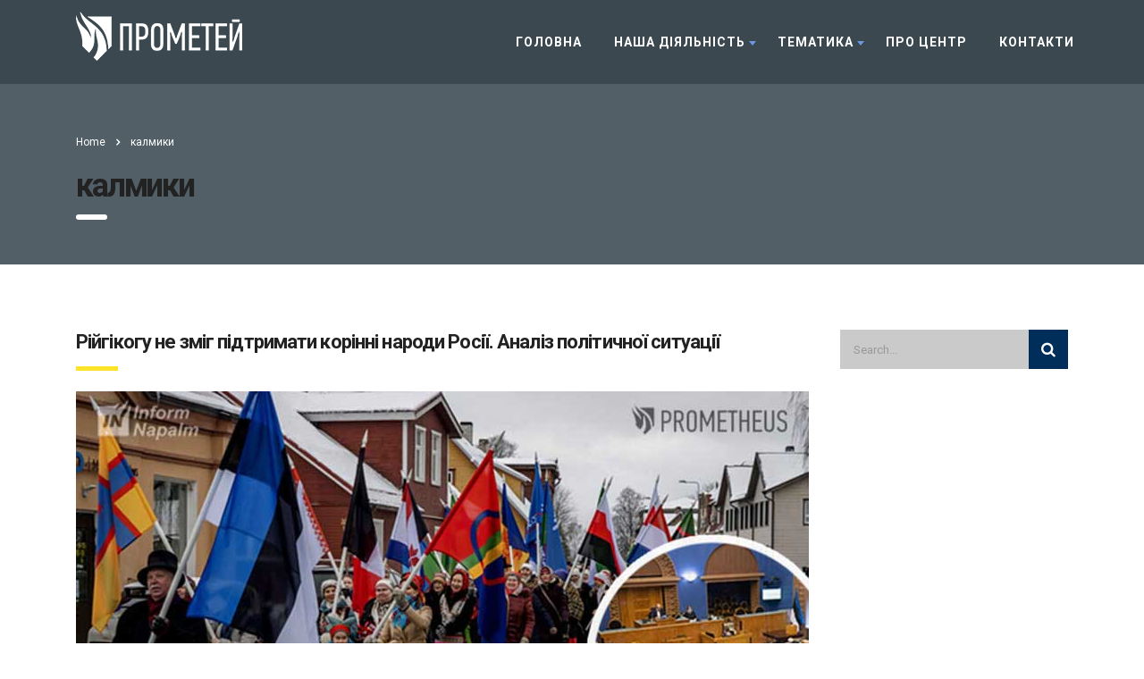

--- FILE ---
content_type: text/html; charset=UTF-8
request_url: https://prometheus.ngo/tag/%D0%BA%D0%B0%D0%BB%D0%BC%D0%B8%D0%BA%D0%B8/
body_size: 14837
content:
<!DOCTYPE html>
<html lang="uk">
<head>
    <meta charset="UTF-8">
    <meta name="viewport" content="width=device-width, initial-scale=1">
    <link rel="profile" href="https://gmpg.org/xfn/11">
    <link rel="pingback" href="https://prometheus.ngo/xmlrpc.php">
    <meta name='robots' content='index, follow, max-image-preview:large, max-snippet:-1, max-video-preview:-1' />

	<!-- This site is optimized with the Yoast SEO plugin v23.4 - https://yoast.com/wordpress/plugins/seo/ -->
	<title>калмики Archives - Prometheus</title>
	<link rel="canonical" href="https://prometheus.ngo/tag/калмики/" />
	<meta property="og:locale" content="uk_UA" />
	<meta property="og:type" content="article" />
	<meta property="og:title" content="калмики Archives - Prometheus" />
	<meta property="og:url" content="https://prometheus.ngo/tag/калмики/" />
	<meta property="og:site_name" content="Prometheus" />
	<meta name="twitter:card" content="summary_large_image" />
	<script type="application/ld+json" class="yoast-schema-graph">{"@context":"https://schema.org","@graph":[{"@type":"CollectionPage","@id":"https://prometheus.ngo/tag/%d0%ba%d0%b0%d0%bb%d0%bc%d0%b8%d0%ba%d0%b8/","url":"https://prometheus.ngo/tag/%d0%ba%d0%b0%d0%bb%d0%bc%d0%b8%d0%ba%d0%b8/","name":"калмики Archives - Prometheus","isPartOf":{"@id":"https://prometheus.ngo/#website"},"primaryImageOfPage":{"@id":"https://prometheus.ngo/tag/%d0%ba%d0%b0%d0%bb%d0%bc%d0%b8%d0%ba%d0%b8/#primaryimage"},"image":{"@id":"https://prometheus.ngo/tag/%d0%ba%d0%b0%d0%bb%d0%bc%d0%b8%d0%ba%d0%b8/#primaryimage"},"thumbnailUrl":"https://prometheus.ngo/wp-content/uploads/2023/07/prometheus-2.jpg","breadcrumb":{"@id":"https://prometheus.ngo/tag/%d0%ba%d0%b0%d0%bb%d0%bc%d0%b8%d0%ba%d0%b8/#breadcrumb"},"inLanguage":"uk"},{"@type":"ImageObject","inLanguage":"uk","@id":"https://prometheus.ngo/tag/%d0%ba%d0%b0%d0%bb%d0%bc%d0%b8%d0%ba%d0%b8/#primaryimage","url":"https://prometheus.ngo/wp-content/uploads/2023/07/prometheus-2.jpg","contentUrl":"https://prometheus.ngo/wp-content/uploads/2023/07/prometheus-2.jpg","width":820,"height":429},{"@type":"BreadcrumbList","@id":"https://prometheus.ngo/tag/%d0%ba%d0%b0%d0%bb%d0%bc%d0%b8%d0%ba%d0%b8/#breadcrumb","itemListElement":[{"@type":"ListItem","position":1,"name":"Home","item":"https://prometheus.ngo/"},{"@type":"ListItem","position":2,"name":"калмики"}]},{"@type":"WebSite","@id":"https://prometheus.ngo/#website","url":"https://prometheus.ngo/","name":"Prometheus","description":"НГО Прометей","potentialAction":[{"@type":"SearchAction","target":{"@type":"EntryPoint","urlTemplate":"https://prometheus.ngo/?s={search_term_string}"},"query-input":{"@type":"PropertyValueSpecification","valueRequired":true,"valueName":"search_term_string"}}],"inLanguage":"uk"}]}</script>
	<!-- / Yoast SEO plugin. -->


<link rel='dns-prefetch' href='//static.addtoany.com' />
<link rel='dns-prefetch' href='//fonts.googleapis.com' />
<link rel="alternate" type="application/rss+xml" title="Prometheus &raquo; стрічка" href="https://prometheus.ngo/feed/" />
<link rel="alternate" type="application/rss+xml" title="Prometheus &raquo; калмики Канал теґу" href="https://prometheus.ngo/tag/%d0%ba%d0%b0%d0%bb%d0%bc%d0%b8%d0%ba%d0%b8/feed/" />
<script type="text/javascript">
/* <![CDATA[ */
window._wpemojiSettings = {"baseUrl":"https:\/\/s.w.org\/images\/core\/emoji\/14.0.0\/72x72\/","ext":".png","svgUrl":"https:\/\/s.w.org\/images\/core\/emoji\/14.0.0\/svg\/","svgExt":".svg","source":{"concatemoji":"https:\/\/prometheus.ngo\/wp-includes\/js\/wp-emoji-release.min.js?ver=6.4.7"}};
/*! This file is auto-generated */
!function(i,n){var o,s,e;function c(e){try{var t={supportTests:e,timestamp:(new Date).valueOf()};sessionStorage.setItem(o,JSON.stringify(t))}catch(e){}}function p(e,t,n){e.clearRect(0,0,e.canvas.width,e.canvas.height),e.fillText(t,0,0);var t=new Uint32Array(e.getImageData(0,0,e.canvas.width,e.canvas.height).data),r=(e.clearRect(0,0,e.canvas.width,e.canvas.height),e.fillText(n,0,0),new Uint32Array(e.getImageData(0,0,e.canvas.width,e.canvas.height).data));return t.every(function(e,t){return e===r[t]})}function u(e,t,n){switch(t){case"flag":return n(e,"\ud83c\udff3\ufe0f\u200d\u26a7\ufe0f","\ud83c\udff3\ufe0f\u200b\u26a7\ufe0f")?!1:!n(e,"\ud83c\uddfa\ud83c\uddf3","\ud83c\uddfa\u200b\ud83c\uddf3")&&!n(e,"\ud83c\udff4\udb40\udc67\udb40\udc62\udb40\udc65\udb40\udc6e\udb40\udc67\udb40\udc7f","\ud83c\udff4\u200b\udb40\udc67\u200b\udb40\udc62\u200b\udb40\udc65\u200b\udb40\udc6e\u200b\udb40\udc67\u200b\udb40\udc7f");case"emoji":return!n(e,"\ud83e\udef1\ud83c\udffb\u200d\ud83e\udef2\ud83c\udfff","\ud83e\udef1\ud83c\udffb\u200b\ud83e\udef2\ud83c\udfff")}return!1}function f(e,t,n){var r="undefined"!=typeof WorkerGlobalScope&&self instanceof WorkerGlobalScope?new OffscreenCanvas(300,150):i.createElement("canvas"),a=r.getContext("2d",{willReadFrequently:!0}),o=(a.textBaseline="top",a.font="600 32px Arial",{});return e.forEach(function(e){o[e]=t(a,e,n)}),o}function t(e){var t=i.createElement("script");t.src=e,t.defer=!0,i.head.appendChild(t)}"undefined"!=typeof Promise&&(o="wpEmojiSettingsSupports",s=["flag","emoji"],n.supports={everything:!0,everythingExceptFlag:!0},e=new Promise(function(e){i.addEventListener("DOMContentLoaded",e,{once:!0})}),new Promise(function(t){var n=function(){try{var e=JSON.parse(sessionStorage.getItem(o));if("object"==typeof e&&"number"==typeof e.timestamp&&(new Date).valueOf()<e.timestamp+604800&&"object"==typeof e.supportTests)return e.supportTests}catch(e){}return null}();if(!n){if("undefined"!=typeof Worker&&"undefined"!=typeof OffscreenCanvas&&"undefined"!=typeof URL&&URL.createObjectURL&&"undefined"!=typeof Blob)try{var e="postMessage("+f.toString()+"("+[JSON.stringify(s),u.toString(),p.toString()].join(",")+"));",r=new Blob([e],{type:"text/javascript"}),a=new Worker(URL.createObjectURL(r),{name:"wpTestEmojiSupports"});return void(a.onmessage=function(e){c(n=e.data),a.terminate(),t(n)})}catch(e){}c(n=f(s,u,p))}t(n)}).then(function(e){for(var t in e)n.supports[t]=e[t],n.supports.everything=n.supports.everything&&n.supports[t],"flag"!==t&&(n.supports.everythingExceptFlag=n.supports.everythingExceptFlag&&n.supports[t]);n.supports.everythingExceptFlag=n.supports.everythingExceptFlag&&!n.supports.flag,n.DOMReady=!1,n.readyCallback=function(){n.DOMReady=!0}}).then(function(){return e}).then(function(){var e;n.supports.everything||(n.readyCallback(),(e=n.source||{}).concatemoji?t(e.concatemoji):e.wpemoji&&e.twemoji&&(t(e.twemoji),t(e.wpemoji)))}))}((window,document),window._wpemojiSettings);
/* ]]> */
</script>
<style id='wp-emoji-styles-inline-css' type='text/css'>

	img.wp-smiley, img.emoji {
		display: inline !important;
		border: none !important;
		box-shadow: none !important;
		height: 1em !important;
		width: 1em !important;
		margin: 0 0.07em !important;
		vertical-align: -0.1em !important;
		background: none !important;
		padding: 0 !important;
	}
</style>
<link rel='stylesheet' id='wp-block-library-css' href='https://prometheus.ngo/wp-includes/css/dist/block-library/style.min.css?ver=6.4.7' type='text/css' media='all' />
<style id='classic-theme-styles-inline-css' type='text/css'>
/*! This file is auto-generated */
.wp-block-button__link{color:#fff;background-color:#32373c;border-radius:9999px;box-shadow:none;text-decoration:none;padding:calc(.667em + 2px) calc(1.333em + 2px);font-size:1.125em}.wp-block-file__button{background:#32373c;color:#fff;text-decoration:none}
</style>
<style id='global-styles-inline-css' type='text/css'>
body{--wp--preset--color--black: #000000;--wp--preset--color--cyan-bluish-gray: #abb8c3;--wp--preset--color--white: #ffffff;--wp--preset--color--pale-pink: #f78da7;--wp--preset--color--vivid-red: #cf2e2e;--wp--preset--color--luminous-vivid-orange: #ff6900;--wp--preset--color--luminous-vivid-amber: #fcb900;--wp--preset--color--light-green-cyan: #7bdcb5;--wp--preset--color--vivid-green-cyan: #00d084;--wp--preset--color--pale-cyan-blue: #8ed1fc;--wp--preset--color--vivid-cyan-blue: #0693e3;--wp--preset--color--vivid-purple: #9b51e0;--wp--preset--gradient--vivid-cyan-blue-to-vivid-purple: linear-gradient(135deg,rgba(6,147,227,1) 0%,rgb(155,81,224) 100%);--wp--preset--gradient--light-green-cyan-to-vivid-green-cyan: linear-gradient(135deg,rgb(122,220,180) 0%,rgb(0,208,130) 100%);--wp--preset--gradient--luminous-vivid-amber-to-luminous-vivid-orange: linear-gradient(135deg,rgba(252,185,0,1) 0%,rgba(255,105,0,1) 100%);--wp--preset--gradient--luminous-vivid-orange-to-vivid-red: linear-gradient(135deg,rgba(255,105,0,1) 0%,rgb(207,46,46) 100%);--wp--preset--gradient--very-light-gray-to-cyan-bluish-gray: linear-gradient(135deg,rgb(238,238,238) 0%,rgb(169,184,195) 100%);--wp--preset--gradient--cool-to-warm-spectrum: linear-gradient(135deg,rgb(74,234,220) 0%,rgb(151,120,209) 20%,rgb(207,42,186) 40%,rgb(238,44,130) 60%,rgb(251,105,98) 80%,rgb(254,248,76) 100%);--wp--preset--gradient--blush-light-purple: linear-gradient(135deg,rgb(255,206,236) 0%,rgb(152,150,240) 100%);--wp--preset--gradient--blush-bordeaux: linear-gradient(135deg,rgb(254,205,165) 0%,rgb(254,45,45) 50%,rgb(107,0,62) 100%);--wp--preset--gradient--luminous-dusk: linear-gradient(135deg,rgb(255,203,112) 0%,rgb(199,81,192) 50%,rgb(65,88,208) 100%);--wp--preset--gradient--pale-ocean: linear-gradient(135deg,rgb(255,245,203) 0%,rgb(182,227,212) 50%,rgb(51,167,181) 100%);--wp--preset--gradient--electric-grass: linear-gradient(135deg,rgb(202,248,128) 0%,rgb(113,206,126) 100%);--wp--preset--gradient--midnight: linear-gradient(135deg,rgb(2,3,129) 0%,rgb(40,116,252) 100%);--wp--preset--font-size--small: 13px;--wp--preset--font-size--medium: 20px;--wp--preset--font-size--large: 36px;--wp--preset--font-size--x-large: 42px;--wp--preset--spacing--20: 0.44rem;--wp--preset--spacing--30: 0.67rem;--wp--preset--spacing--40: 1rem;--wp--preset--spacing--50: 1.5rem;--wp--preset--spacing--60: 2.25rem;--wp--preset--spacing--70: 3.38rem;--wp--preset--spacing--80: 5.06rem;--wp--preset--shadow--natural: 6px 6px 9px rgba(0, 0, 0, 0.2);--wp--preset--shadow--deep: 12px 12px 50px rgba(0, 0, 0, 0.4);--wp--preset--shadow--sharp: 6px 6px 0px rgba(0, 0, 0, 0.2);--wp--preset--shadow--outlined: 6px 6px 0px -3px rgba(255, 255, 255, 1), 6px 6px rgba(0, 0, 0, 1);--wp--preset--shadow--crisp: 6px 6px 0px rgba(0, 0, 0, 1);}:where(.is-layout-flex){gap: 0.5em;}:where(.is-layout-grid){gap: 0.5em;}body .is-layout-flow > .alignleft{float: left;margin-inline-start: 0;margin-inline-end: 2em;}body .is-layout-flow > .alignright{float: right;margin-inline-start: 2em;margin-inline-end: 0;}body .is-layout-flow > .aligncenter{margin-left: auto !important;margin-right: auto !important;}body .is-layout-constrained > .alignleft{float: left;margin-inline-start: 0;margin-inline-end: 2em;}body .is-layout-constrained > .alignright{float: right;margin-inline-start: 2em;margin-inline-end: 0;}body .is-layout-constrained > .aligncenter{margin-left: auto !important;margin-right: auto !important;}body .is-layout-constrained > :where(:not(.alignleft):not(.alignright):not(.alignfull)){max-width: var(--wp--style--global--content-size);margin-left: auto !important;margin-right: auto !important;}body .is-layout-constrained > .alignwide{max-width: var(--wp--style--global--wide-size);}body .is-layout-flex{display: flex;}body .is-layout-flex{flex-wrap: wrap;align-items: center;}body .is-layout-flex > *{margin: 0;}body .is-layout-grid{display: grid;}body .is-layout-grid > *{margin: 0;}:where(.wp-block-columns.is-layout-flex){gap: 2em;}:where(.wp-block-columns.is-layout-grid){gap: 2em;}:where(.wp-block-post-template.is-layout-flex){gap: 1.25em;}:where(.wp-block-post-template.is-layout-grid){gap: 1.25em;}.has-black-color{color: var(--wp--preset--color--black) !important;}.has-cyan-bluish-gray-color{color: var(--wp--preset--color--cyan-bluish-gray) !important;}.has-white-color{color: var(--wp--preset--color--white) !important;}.has-pale-pink-color{color: var(--wp--preset--color--pale-pink) !important;}.has-vivid-red-color{color: var(--wp--preset--color--vivid-red) !important;}.has-luminous-vivid-orange-color{color: var(--wp--preset--color--luminous-vivid-orange) !important;}.has-luminous-vivid-amber-color{color: var(--wp--preset--color--luminous-vivid-amber) !important;}.has-light-green-cyan-color{color: var(--wp--preset--color--light-green-cyan) !important;}.has-vivid-green-cyan-color{color: var(--wp--preset--color--vivid-green-cyan) !important;}.has-pale-cyan-blue-color{color: var(--wp--preset--color--pale-cyan-blue) !important;}.has-vivid-cyan-blue-color{color: var(--wp--preset--color--vivid-cyan-blue) !important;}.has-vivid-purple-color{color: var(--wp--preset--color--vivid-purple) !important;}.has-black-background-color{background-color: var(--wp--preset--color--black) !important;}.has-cyan-bluish-gray-background-color{background-color: var(--wp--preset--color--cyan-bluish-gray) !important;}.has-white-background-color{background-color: var(--wp--preset--color--white) !important;}.has-pale-pink-background-color{background-color: var(--wp--preset--color--pale-pink) !important;}.has-vivid-red-background-color{background-color: var(--wp--preset--color--vivid-red) !important;}.has-luminous-vivid-orange-background-color{background-color: var(--wp--preset--color--luminous-vivid-orange) !important;}.has-luminous-vivid-amber-background-color{background-color: var(--wp--preset--color--luminous-vivid-amber) !important;}.has-light-green-cyan-background-color{background-color: var(--wp--preset--color--light-green-cyan) !important;}.has-vivid-green-cyan-background-color{background-color: var(--wp--preset--color--vivid-green-cyan) !important;}.has-pale-cyan-blue-background-color{background-color: var(--wp--preset--color--pale-cyan-blue) !important;}.has-vivid-cyan-blue-background-color{background-color: var(--wp--preset--color--vivid-cyan-blue) !important;}.has-vivid-purple-background-color{background-color: var(--wp--preset--color--vivid-purple) !important;}.has-black-border-color{border-color: var(--wp--preset--color--black) !important;}.has-cyan-bluish-gray-border-color{border-color: var(--wp--preset--color--cyan-bluish-gray) !important;}.has-white-border-color{border-color: var(--wp--preset--color--white) !important;}.has-pale-pink-border-color{border-color: var(--wp--preset--color--pale-pink) !important;}.has-vivid-red-border-color{border-color: var(--wp--preset--color--vivid-red) !important;}.has-luminous-vivid-orange-border-color{border-color: var(--wp--preset--color--luminous-vivid-orange) !important;}.has-luminous-vivid-amber-border-color{border-color: var(--wp--preset--color--luminous-vivid-amber) !important;}.has-light-green-cyan-border-color{border-color: var(--wp--preset--color--light-green-cyan) !important;}.has-vivid-green-cyan-border-color{border-color: var(--wp--preset--color--vivid-green-cyan) !important;}.has-pale-cyan-blue-border-color{border-color: var(--wp--preset--color--pale-cyan-blue) !important;}.has-vivid-cyan-blue-border-color{border-color: var(--wp--preset--color--vivid-cyan-blue) !important;}.has-vivid-purple-border-color{border-color: var(--wp--preset--color--vivid-purple) !important;}.has-vivid-cyan-blue-to-vivid-purple-gradient-background{background: var(--wp--preset--gradient--vivid-cyan-blue-to-vivid-purple) !important;}.has-light-green-cyan-to-vivid-green-cyan-gradient-background{background: var(--wp--preset--gradient--light-green-cyan-to-vivid-green-cyan) !important;}.has-luminous-vivid-amber-to-luminous-vivid-orange-gradient-background{background: var(--wp--preset--gradient--luminous-vivid-amber-to-luminous-vivid-orange) !important;}.has-luminous-vivid-orange-to-vivid-red-gradient-background{background: var(--wp--preset--gradient--luminous-vivid-orange-to-vivid-red) !important;}.has-very-light-gray-to-cyan-bluish-gray-gradient-background{background: var(--wp--preset--gradient--very-light-gray-to-cyan-bluish-gray) !important;}.has-cool-to-warm-spectrum-gradient-background{background: var(--wp--preset--gradient--cool-to-warm-spectrum) !important;}.has-blush-light-purple-gradient-background{background: var(--wp--preset--gradient--blush-light-purple) !important;}.has-blush-bordeaux-gradient-background{background: var(--wp--preset--gradient--blush-bordeaux) !important;}.has-luminous-dusk-gradient-background{background: var(--wp--preset--gradient--luminous-dusk) !important;}.has-pale-ocean-gradient-background{background: var(--wp--preset--gradient--pale-ocean) !important;}.has-electric-grass-gradient-background{background: var(--wp--preset--gradient--electric-grass) !important;}.has-midnight-gradient-background{background: var(--wp--preset--gradient--midnight) !important;}.has-small-font-size{font-size: var(--wp--preset--font-size--small) !important;}.has-medium-font-size{font-size: var(--wp--preset--font-size--medium) !important;}.has-large-font-size{font-size: var(--wp--preset--font-size--large) !important;}.has-x-large-font-size{font-size: var(--wp--preset--font-size--x-large) !important;}
.wp-block-navigation a:where(:not(.wp-element-button)){color: inherit;}
:where(.wp-block-post-template.is-layout-flex){gap: 1.25em;}:where(.wp-block-post-template.is-layout-grid){gap: 1.25em;}
:where(.wp-block-columns.is-layout-flex){gap: 2em;}:where(.wp-block-columns.is-layout-grid){gap: 2em;}
.wp-block-pullquote{font-size: 1.5em;line-height: 1.6;}
</style>
<link rel='stylesheet' id='contact-form-7-css' href='https://prometheus.ngo/wp-content/plugins/contact-form-7/includes/css/styles.css?ver=5.9.8' type='text/css' media='all' />
<link rel='stylesheet' id='stm-stm-css' href='https://prometheus.ngo/wp-content/uploads/stm_fonts/stm/stm.css?ver=1.0' type='text/css' media='all' />
<link rel='stylesheet' id='flpl-front-css-css' href='https://prometheus.ngo/wp-content/plugins/facebook-like-page-locker-lite/css/frontend.css?ver=1.0.3' type='text/css' media='all' />
<link rel='stylesheet' id='bootstrap-css' href='https://prometheus.ngo/wp-content/themes/consulting/assets/css/bootstrap.min.css?ver=1.0' type='text/css' media='all' />
<link rel='stylesheet' id='consulting-style-css' href='https://prometheus.ngo/wp-content/themes/consulting/style.css?ver=1.0' type='text/css' media='all' />
<link rel='stylesheet' id='vc_font_awesome_5_shims-css' href='https://prometheus.ngo/wp-content/plugins/js_composer/assets/lib/vendor/node_modules/@fortawesome/fontawesome-free/css/v4-shims.min.css?ver=7.9' type='text/css' media='all' />
<style id='vc_font_awesome_5_shims-inline-css' type='text/css'>
body #wrapper .fa.fa-facebook{font-family:'Font Awesome 5 Brands' !important;}
</style>
<link rel='stylesheet' id='vc_font_awesome_5-css' href='https://prometheus.ngo/wp-content/plugins/js_composer/assets/lib/vendor/node_modules/@fortawesome/fontawesome-free/css/all.min.css?ver=7.9' type='text/css' media='all' />
<style id='vc_font_awesome_5-inline-css' type='text/css'>
body #wrapper .fa.fa-map-marker{font-family:'FontAwesome' !important;} body .fa.fa-map-marker:before{content:"\f041"}
</style>
<link rel='stylesheet' id='font-awesome-css' href='https://prometheus.ngo/wp-content/themes/consulting/assets/css/font-awesome.min.css?ver=1.0' type='text/css' media='all' />
<link rel='stylesheet' id='consulting-layout-css' href='https://prometheus.ngo/wp-content/themes/consulting/assets/css/layout_1/main.css?ver=1.0' type='text/css' media='all' />
<style id='consulting-layout-inline-css' type='text/css'>
.page_title{ }.mtc, .mtc_h:hover{
					color: #002e5b!important
				}.stc, .stc_h:hover{
					color: #6c98e1!important
				}.ttc, .ttc_h:hover{
					color: #fde428!important
				}.mbc, .mbc_h:hover, .stm-search .stm_widget_search button{
					background-color: #002e5b!important
				}.sbc, .sbc_h:hover{
					background-color: #6c98e1!important
				}.tbc, .tbc_h:hover{
					background-color: #fde428!important
				}.mbdc, .mbdc_h:hover{
					border-color: #002e5b!important
				}.sbdc, .sbdc_h:hover{
					border-color: #6c98e1!important
				}.tbdc, .tbdc_h:hover{
					border-color: #fde428!important
				}/* GENERAL */ @media (max-width: 769px){ .mob-hide { display: none; } } h2 { text-transform: inherit!important; } a { color: #0073aa; } ol li { color: #222; } .m-h-150{ max-height: 150px; } /* HEADER */ .header_top .icon_text, .mobile_header .icon_texts{ display: none; } .mobile_header {border-bottom: 1px solid #3f4447;} @media (max-width: 991px){ #header { position: fixed; width: 100%; top: 0; } } body.header_style_6 .header_top:before{ height: auto; background: #3b4850; } body.header_style_6 .header_top .header_top_wrapper{ background: #3b4850; padding: 0; } /* TOP MENU */ .top_nav_wrapper a{ letter-spacing: 1px; } ul.sub-menu{ padding: 0; } .top_nav .top_nav_wrapper>ul>li ul{ /* padding: 0; */ } .top_nav .main_menu_nav>ul>li ul li:hover>a, .top_nav .top_nav_wrapper>ul>li ul li:hover>a { background: #0073aa; color: #fff; } .top_nav .top_nav_wrapper>ul>li ul li { text-transform: none; } .top_nav .top_nav_wrapper>ul>li ul li:hover:before { opacity: 0; visibility: visible; } .top_nav .top_nav_wrapper>ul>li ul li:after { height: 0; background: none; opacity: 0; visibility: hidden; } .top_nav .main_menu_nav>ul>li ul ul, .top_nav .top_nav_wrapper>ul>li ul ul { background: #525f67; } body.header_style_6 .header_top .top_nav .top_nav_wrapper>ul>li:hover>a { color: #7d868b; } body.header_style_6 .header_top .top_nav .top_nav_wrapper>ul>li.current_page_item>a, body.header_style_6 .header_top .top_nav .top_nav_wrapper>ul>li.current-menu-ancestor>a{ color: #529ec3; } @media only screen and (max-width: 1024px){ .mobile_grid_landscape .mobile_header .header_info { background: #3b4850; } } /* MAIN CONTENT/PAGE BODY */ .page_title { background-color: #525f67; } .single-post .page_title h1.h2{ color: #fff; } .single-post .page_title h1.h2:after,.category-publications h1.h2:after{ background: #fde428; } .postid-609 .page_title h1{ color: #3b4850; } .category-23 h1.h2{ color: #fff; } #main ol{ margin-left: 15px; } @media (max-width: 991px){ #main { margin-top: 99px; } } .stm_post_details{ display: none; } .widget.widget_recent_entries ul li a { color: #3b4850; } .info_box .read_more .stm_icon{ color: #525f67; } .post_details_wr{ display: none; } .breadcrumbs span a, .breadcrumbs span, .breadcrumbs span i.fa-angle-right:before{ color: #fff; } #hp_posts .vc_gitem-zone:first-child{ min-height: 185px; background-size: 100% auto; height: 185px; } .references p{ font-size: 12px; line-height: 14px; } /* MONITORING */ .category-monitoring .wpb_wrapper p {line-height: 16px;} .category-monitoring .wpb_wrapper strong {font-size:18px; line-height: 21px;} .category-monitoring .title {margin-top: 0px;} .category-monitoring .title h3{font-size:20px; line-height: 22px;} .category-monitoring .title h3:before { width: 40px; height: 40px; content: " "; background-size: 100%; position: absolute; left: 115px; top: 5px; } .category-monitoring .fire, .sabotage, .self-destruction, .accident, .bpla, .shelling, .statement, .protest, .economics, .emergency, sea-drone, .none{ border-bottom: 1px solid #7d868b; margin-top: 45px; padding-bottom: 15px; } .category-monitoring .fire-sm h3:before { background-image: url(/wp-content/uploads/2023/10/fire.png); } .category-monitoring .fire-1 h3:before { background-image: url(/wp-content/uploads/2023/10/fire_1.png); } .category-monitoring .fire-3 h3:before { background-image: url(/wp-content/uploads/2023/12/fire-3.png); } .category-monitoring .fire-oil h3:before { background-image: url(/wp-content/uploads/2023/10/fire-oil.png); } .category-monitoring .sabotage h3:before { background-image: url(/wp-content/uploads/2026/01/sabotage3.png); } .category-monitoring .non-eff-sab h3:before { background-image: url(/wp-content/uploads/2023/11/non-eff-sab.png); } .category-monitoring .armed-resistance h3:before { background-image: url(/wp-content/uploads/2024/03/armed-resistance.png); } .category-monitoring .emergency-war h3:before { background-image: url(/wp-content/uploads/2024/08/emergency-war.png); } .category-monitoring .hack-attack h3:before { background-image: url(/wp-content/uploads/2024/05/sabotage-hack-attack.png); } .category-monitoring .criminal h3:before { background-image: url(/wp-content/uploads/2023/10/criminal.png); } .category-monitoring .transport-accident h3:before { background-image: url(/wp-content/uploads/2023/10/transport-accident.png); } .category-monitoring .air-accident h3:before { background-image: url(/wp-content/uploads/2024/02/air-accident-1.png); } .category-monitoring .air-crash h3:before { background-image: url(/wp-content/uploads/2024/03/air-crash.png); } .category-monitoring .air-accident-helicopter h3:before { background-image: url(/wp-content/uploads/2024/02/air-accident-helicopter-1.png); } .category-monitoring .air-crash-helicopter h3:before { background-image: url(/wp-content/uploads/2024/03/air-crash-helicopter.png); } .category-monitoring .train-accident h3:before { background-image: url(/wp-content/uploads/2025/12/train-accident-3.png); } .category-monitoring .bpla h3:before { background-image: url(/wp-content/uploads/2023/12/bpla-2.png); } .category-monitoring .sea-drone h3:before { background-image: url(/wp-content/uploads/2025/12/sea-drone.png); } .category-monitoring .shelling h3:before { background-image: url(/wp-content/uploads/2024/10/art-shelling.png); } .category-monitoring .statement h3:before { background-image: url(/wp-content/uploads/2023/10/event.png); } .category-monitoring .protest h3:before { background-image: url(/wp-content/uploads/2023/10/protest.png); } .category-monitoring .economics h3:before { background-image: url(/wp-content/uploads/2023/10/economics-3.png); } .category-monitoring .int-rel h3:before { background-image: url(/wp-content/uploads/2023/12/int_relations.png); } .category-monitoring .electricity h3:before { background-image: url(/wp-content/uploads/2023/12/electrocity-1.png); } .category-monitoring .network h3:before { background-image: url(/wp-content/uploads/2024/04/emer-network.png); } .category-monitoring .natural-fire h3:before { background-image: url(/wp-content/uploads/2024/05/natural-fire.png); } .category-monitoring .weather h3:before { background-image: url(/wp-content/uploads/2023/12/emergency-weather.png); } .category-monitoring .explosion h3:before { background-image: url(/wp-content/uploads/2024/06/emergency-explosion.png); } .category-monitoring .explosion-alert h3:before { background-image: url(/wp-content/uploads/2023/10/emergency-explosion-alert-1.png); } .category-monitoring .mining-disaster h3:before { background-image: url(/wp-content/uploads/2024/04/mining-disaster.png); } .category-monitoring .bpla-alert h3:before { background-image: url(/wp-content/uploads/2023/12/bpla_emergency.png); } .category-monitoring .gas-alert h3:before { background-image: url(/wp-content/uploads/2023/12/gas.png); } .category-monitoring .volcano-alert h3:before { background-image: url(/wp-content/uploads/2023/12/volcano.png); } .category-monitoring .flood h3:before { background-image: url(/wp-content/uploads/2023/12/flood-3.png); } .category-monitoring .chemical h3:before { background-image: url(/wp-content/uploads/2023/10/emergency-chemical.png); } .category-monitoring .biohazard h3:before { background-image: url(/wp-content/uploads/2023/10/biohazard.png); } .category-monitoring .nuclear h3:before { background-image: url(/wp-content/uploads/2024/04/nuclear.png); } .category-monitoring .emergency-1 h3:before { background-image: url(/wp-content/uploads/2023/12/emergency-1.png); } .category-monitoring .emergency-utilities h3:before { background-image: url(/wp-content/uploads/2024/01/emergency-utilities.png); } .category-monitoring .results .wpb_column{ margin-top: 25px; } .category-monitoring .results h3{ padding: 0; } .category-monitoring .results p{ margin: 0; } .category-monitoring .results img{ padding-bottom: 5px; } .category-monitoring .vc_separator{ display: none; } @media (min-width: 768px){ .category-monitoring .results .wpb_column { border-left: 1px solid #7d868b; } .category-monitoring .fire, .sabotage, .self-destruction, .accident, .bpla, .sea-drone, .statement, .protest, .economics, .electrocity, .emergency, int-rel, .none{ border-left: 1px solid #7d868b; border-bottom: none; } .category-monitoring .wpb_wrapper {padding-right: 15px;} .category-monitoring .vc_separator{ display: block; } } input[type=checkbox]{ accent-color: #3b4850; } /* BUTTONS */ .prometheus_btn{ background: #305288; padding: 9px 9px; border-radius: 5px; text-align: center; min-width: 230px; margin-bottom: 9px; max-width: 230px; } .prometheus_btn:hover{ background: #0073aa; color: #fff; } .prometheus_btn_grey{ background: #525f67; min-width: 215px; max-width: 215px; } .prometheus_btn_grey:hover{ background: #7d868b; } .prometheus_btn a{ display: block; color: #fff; text-decoration: none; width: 100%; } .vc_general.vc_btn3.vc_btn3-size-md.vc_btn3-style-flat, body .vc_general.vc_btn3.vc_btn3-size-md.vc_btn3-style-outline, body .vc_general.vc_btn3.vc_btn3-size-md.vc_btn3-style-outline-custom { background-color: #305288; } .vc_btn3.vc_btn3-color-juicy-pink.vc_btn3-style-flat:focus, .vc_btn3.vc_btn3-color-juicy-pink.vc_btn3-style-flat:hover, .vc_btn3.vc_btn3-color-juicy-pink:focus, .vc_btn3.vc_btn3-color-juicy-pink:hover { color: #f7f7f7; background-color: #0073aa!important; } .button, .post-password-form input[type=submit], .woocommerce a.button, .woocommerce button.button, .woocommerce input.button, .woocommerce input.button.alt, .woocommerce-cart .wc-proceed-to-checkout a.checkout-button{ background: #305288; border: none; } .button:active, .button:focus, .button:hover, .post-password-form input[type=submit]:active, .post-password-form input[type=submit]:focus, .post-password-form input[type=submit]:hover, .woocommerce a.button:active, .woocommerce a.button:focus, .woocommerce a.button:hover, .woocommerce button.button:active, .woocommerce button.button:focus, .woocommerce button.button:hover, .woocommerce input.button.alt:active, .woocommerce input.button.alt:focus, .woocommerce input.button.alt:hover, .woocommerce input.button:active, .woocommerce input.button:focus, .woocommerce input.button:hover, .woocommerce-cart .wc-proceed-to-checkout a.checkout-button:active, .woocommerce-cart .wc-proceed-to-checkout a.checkout-button:focus, .woocommerce-cart .wc-proceed-to-checkout a.checkout-button:hover{ background: #0073aa; border: none; color: #fff; } /* 404 */ .page_404 .bottom .bottom_wr { background: #3b4850; } .page_404 .bottom h1 { color: #3b4850; } body.error404 { background: url(https://prometheus.ngo/wp-content/uploads/2023/08/logo_dark.png) 100% 0 no-repeat!important; background-size: 300px !important; background-color: #7d868b!important; } @media only screen and (max-width: 920px) { html body.error404 { background-size: 120px !important; } } /* FOOTER */ #footer{background: #525f67;} #footer a{color: #fff;} #footer .footer_widgets .widget .widget_title { border-top: none; } @media (min-width: 1024px){ #footer .footer_widgets .widget .widget_title { min-height: 100px; } } 
</style>
<link rel='stylesheet' id='select2-css' href='https://prometheus.ngo/wp-content/themes/consulting/assets/css/select2.min.css?ver=1.0' type='text/css' media='all' />
<link rel='stylesheet' id='header_builder-css' href='https://prometheus.ngo/wp-content/themes/consulting/assets/css/header_builder.css?ver=1.0' type='text/css' media='all' />
<link rel='stylesheet' id='consulting-default-font-css' href='https://fonts.googleapis.com/css?family=Open+Sans%3A400%2C300%2C300italic%2C400italic%2C600%2C600italic%2C700%2C700italic%2C800%2C800italic%26subset%3Dlatin%2Cgreek%2Cgreek-ext%2Cvietnamese%2Ccyrillic-ext%2Clatin-ext%2Ccyrillic%7CPoppins%3A400%2C500%2C300%2C600%2C700%26subset%3Dlatin%2Clatin-ext%2Cdevanagari&#038;ver=1.0' type='text/css' media='all' />
<link rel='stylesheet' id='consulting-global-styles-css' href='https://prometheus.ngo/wp-content/themes/consulting/assets/css/global_styles/main.css?ver=1.0' type='text/css' media='all' />
<style id='consulting-global-styles-inline-css' type='text/css'>

    
        .elementor-widget-video .eicon-play {
            border-color: #fde428;
            background-color: #fde428;
        }

        .elementor-widget-wp-widget-nav_menu ul li,
        .elementor-widget-wp-widget-nav_menu ul li a {
            color: #002e5b;
        }

        .elementor-widget-wp-widget-nav_menu ul li.current-cat:hover>a,
        .elementor-widget-wp-widget-nav_menu ul li.current-cat>a,
        .elementor-widget-wp-widget-nav_menu ul li.current-menu-item:hover>a,
        .elementor-widget-wp-widget-nav_menu ul li.current-menu-item>a,
        .elementor-widget-wp-widget-nav_menu ul li.current_page_item:hover>a,
        .elementor-widget-wp-widget-nav_menu ul li.current_page_item>a,
        .elementor-widget-wp-widget-nav_menu ul li:hover>a {
            border-left-color: #6c98e1;
        }

        div.elementor-widget-button a.elementor-button,
        div.elementor-widget-button .elementor-button {
            background-color: #002e5b;
        }

        div.elementor-widget-button a.elementor-button:hover,
        div.elementor-widget-button .elementor-button:hover {
            background-color: #fde428;
            color: #002e5b;
        }

        .elementor-default .elementor-text-editor ul:not(.elementor-editor-element-settings) li:before,
        .elementor-default .elementor-widget-text-editor ul:not(.elementor-editor-element-settings) li:before {
            color: #6c98e1;
        }

        .consulting_elementor_wrapper .elementor-tabs .elementor-tabs-content-wrapper .elementor-tab-mobile-title,
        .consulting_elementor_wrapper .elementor-tabs .elementor-tabs-wrapper .elementor-tab-title {
            background-color: #fde428;
        }

        .consulting_elementor_wrapper .elementor-tabs .elementor-tabs-content-wrapper .elementor-tab-mobile-title,
        .consulting_elementor_wrapper .elementor-tabs .elementor-tabs-wrapper .elementor-tab-title a {
            color: #002e5b;
        }

        .consulting_elementor_wrapper .elementor-tabs .elementor-tabs-content-wrapper .elementor-tab-mobile-title.elementor-active,
        .consulting_elementor_wrapper .elementor-tabs .elementor-tabs-wrapper .elementor-tab-title.elementor-active {
            background-color: #002e5b;
        }

        .consulting_elementor_wrapper .elementor-tabs .elementor-tabs-content-wrapper .elementor-tab-mobile-title.elementor-active,
        .consulting_elementor_wrapper .elementor-tabs .elementor-tabs-wrapper .elementor-tab-title.elementor-active a {
            color: #fde428;
        }

        .radial-progress .circle .mask .fill {
            background-color: #fde428;
        }

    

    
</style>
<link rel='stylesheet' id='stm_megamenu-css' href='https://prometheus.ngo/wp-content/themes/consulting/inc/megamenu/assets/css/megamenu.css?ver=6.4.7' type='text/css' media='all' />
<link rel='stylesheet' id='addtoany-css' href='https://prometheus.ngo/wp-content/plugins/add-to-any/addtoany.min.css?ver=1.16' type='text/css' media='all' />
<link rel='stylesheet' id='stm-google-fonts-css' href='//fonts.googleapis.com/css?family=Roboto%7CRoboto%3Aregular%2Citalic%2C700%2C100%2C100italic%2C300%2C300italic%2C500%2C500italic%2C700italic%2C900%2C900italic&#038;subset=cyrillic%2Cvietnamese%2Cgreek-ext%2Clatin%2Ccyrillic-ext%2Cgreek%2Clatin-ext&#038;ver=1.0' type='text/css' media='all' />
<script type="text/javascript" id="addtoany-core-js-before">
/* <![CDATA[ */
window.a2a_config=window.a2a_config||{};a2a_config.callbacks=[];a2a_config.overlays=[];a2a_config.templates={};a2a_localize = {
	Share: "Поділитися",
	Save: "Зберегти",
	Subscribe: "Підписатися",
	Email: "Email",
	Bookmark: "Закладка",
	ShowAll: "Показати все",
	ShowLess: "Показати менше",
	FindServices: "Знайти сервіс(и)",
	FindAnyServiceToAddTo: "Миттєвий пошук сервісів",
	PoweredBy: "Працює на",
	ShareViaEmail: "Поділитися через електронну пошту",
	SubscribeViaEmail: "Підпишіться електронною поштою",
	BookmarkInYourBrowser: "Додати до закладок у браузері",
	BookmarkInstructions: "Натисніть Ctrl+D або \u2318+D, щоб додати цю сторінку до закладок",
	AddToYourFavorites: "Додати в закладки",
	SendFromWebOrProgram: "Відправити з будь-якої адреси електронної пошти або програми електронної пошти",
	EmailProgram: "Програма електронної пошти",
	More: "Більше&#8230;",
	ThanksForSharing: "Дякуємо, що поділились!",
	ThanksForFollowing: "Дякуємо за підписку!"
};
/* ]]> */
</script>
<script type="text/javascript" defer src="https://static.addtoany.com/menu/page.js" id="addtoany-core-js"></script>
<script type="text/javascript" src="https://prometheus.ngo/wp-includes/js/jquery/jquery.min.js?ver=3.7.1" id="jquery-core-js"></script>
<script type="text/javascript" src="https://prometheus.ngo/wp-includes/js/jquery/jquery-migrate.min.js?ver=3.4.1" id="jquery-migrate-js"></script>
<script type="text/javascript" defer src="https://prometheus.ngo/wp-content/plugins/add-to-any/addtoany.min.js?ver=1.1" id="addtoany-jquery-js"></script>
<script type="text/javascript" src="https://prometheus.ngo/wp-content/themes/consulting/inc/megamenu/assets/js/megamenu.js?ver=6.4.7" id="stm_megamenu-js"></script>
<script></script><link rel="https://api.w.org/" href="https://prometheus.ngo/wp-json/" /><link rel="alternate" type="application/json" href="https://prometheus.ngo/wp-json/wp/v2/tags/130" /><link rel="EditURI" type="application/rsd+xml" title="RSD" href="https://prometheus.ngo/xmlrpc.php?rsd" />
<meta name="generator" content="WordPress 6.4.7" />

		<!-- GA Google Analytics @ https://m0n.co/ga -->
		<script async src="https://www.googletagmanager.com/gtag/js?id= G-ZWYH7NT2KG"></script>
		<script>
			window.dataLayer = window.dataLayer || [];
			function gtag(){dataLayer.push(arguments);}
			gtag('js', new Date());
			gtag('config', ' G-ZWYH7NT2KG');
		</script>

	        <script type="text/javascript">
            var ajaxurl = 'https://prometheus.ngo/wp-admin/admin-ajax.php';
            var stm_ajax_load_events = '5bd50854d2';
            var stm_ajax_load_portfolio = 'b76ebde966';
            var stm_ajax_add_event_member_sc = 'b5f3b981d4';
            var stm_custom_register = 'ea49cc305a';
            var stm_get_prices = 'c8ee682202';
            var stm_get_history = 'da5e063743';
            var consulting_install_plugin = 'd5c73d5863';
            var stm_ajax_add_review = 'de27fdf481';
        </script>
        <meta name="generator" content="Powered by WPBakery Page Builder - drag and drop page builder for WordPress."/>
<link rel="icon" href="https://prometheus.ngo/wp-content/uploads/2023/07/cropped-favicon_c-32x32.png" sizes="32x32" />
<link rel="icon" href="https://prometheus.ngo/wp-content/uploads/2023/07/cropped-favicon_c-192x192.png" sizes="192x192" />
<link rel="apple-touch-icon" href="https://prometheus.ngo/wp-content/uploads/2023/07/cropped-favicon_c-180x180.png" />
<meta name="msapplication-TileImage" content="https://prometheus.ngo/wp-content/uploads/2023/07/cropped-favicon_c-270x270.png" />
<style type="text/css" title="dynamic-css" class="options-output">body,
					body .vc_general.vc_btn3 small,
					.default_widgets .widget.widget_nav_menu ul li .children li,
					.default_widgets .widget.widget_categories ul li .children li,
					.default_widgets .widget.widget_product_categories ul li .children li,
					.stm_sidebar .widget.widget_nav_menu ul li .children li,
					.stm_sidebar .widget.widget_categories ul li .children li,
					.stm_sidebar .widget.widget_product_categories ul li .children li,
					.shop_widgets .widget.widget_nav_menu ul li .children li,
					.shop_widgets .widget.widget_categories ul li .children li,
					.shop_widgets .widget.widget_product_categories ul li .children li{font-family:Roboto;} h1, .h1,
					h2, .h2,
					h3, .h3,
					h4, .h4,
					h5, .h5,
					h6, .h6,
					.top_nav .top_nav_wrapper > ul,
					.top_nav .icon_text strong,
					.stm_testimonials .item .testimonial-info .testimonial-text .name,
					.stats_counter .counter_title,
					.stm_contact .stm_contact_info .stm_contact_job,
					.vacancy_table_wr .vacancy_table thead th,
					.testimonials_carousel .testimonial .info .position,
					.testimonials_carousel .testimonial .info .company,
					.stm_gmap_wrapper .gmap_addresses .addresses .item .title,
					.company_history > ul > li .year,
					.stm_contacts_widget,
					.stm_works_wr.grid .stm_works .item .item_wr .title,
					.stm_works_wr.grid_with_filter .stm_works .item .info .title,
					body .vc_general.vc_btn3,
					.consulting-rev-title,
					.consulting-rev-title-2,
					.consulting-rev-title-3,
					.consulting-rev-text,
					body .vc_tta-container .vc_tta.vc_general.vc_tta-tabs.theme_style .vc_tta-tabs-container .vc_tta-tabs-list .vc_tta-tab a,
					strong, b,
					.button,
					.woocommerce a.button,
					.woocommerce button.button,
					.woocommerce input.button,
					.woocommerce-cart .wc-proceed-to-checkout a.checkout-button,
					.woocommerce input.button.alt,
					.request_callback p,
					ul.comment-list .comment .comment-author,
					.page-numbers .page-numbers,
					#footer .footer_widgets .widget.widget_recent_entries ul li a,
					.default_widgets .widget.widget_nav_menu ul li,
					.default_widgets .widget.widget_categories ul li,
					.default_widgets .widget.widget_product_categories ul li,
					.stm_sidebar .widget.widget_nav_menu ul li, .stm_sidebar .widget.widget_categories ul li,
					.stm_sidebar .widget.widget_product_categories ul li,
					.shop_widgets .widget.widget_nav_menu ul li,
					.shop_widgets .widget.widget_categories ul li,
					.shop_widgets .widget.widget_product_categories ul li,
					.default_widgets .widget.widget_recent_entries ul li a,
					.stm_sidebar .widget.widget_recent_entries ul li a,
					.shop_widgets .widget.widget_recent_entries ul li a,
					.staff_bottom_wr .staff_bottom .infos .info,
					.woocommerce .widget_price_filter .price_slider_amount .button,
					.woocommerce ul.product_list_widget li .product-title,
					.woocommerce ul.products li.product .price,
					.woocommerce a.added_to_cart,
					.woocommerce div.product .woocommerce-tabs ul.tabs li a,
					.woocommerce div.product form.cart .variations label,
					.woocommerce table.shop_table th,
					.woocommerce-cart table.cart th.product-name a,
					.woocommerce-cart table.cart td.product-name a,
					.woocommerce-cart table.cart th .amount,
					.woocommerce-cart table.cart td .amount,
					.stm_services .item .item_wr .content .read_more,
					.staff_list ul li .staff_info .staff_department,
					.stm_partner.style_2 .stm_partner_content .position,
					.staff_carousel_item .staff_department,
					body.header_style_5 .header_top .info-text strong,
					.stm_services_tabs .services_categories ul li a,
					.stm_services_tabs .service_tab_item .service_name,
					.stm_services_tabs .service_tab_item .service_cost,
					.stm_works_wr.grid_2.style_1 .stm_works .item .item_wr .title,
					.stm_works_wr.grid_2.style_2 .stm_works .item .item_wr .title,
					.stm_works_wr.grid_with_filter.style_1 .stm_works .item .item_wr .title,
					.stm_works_wr.grid_with_filter.style_2 .stm_works .item .item_wr .title,
					body.header_style_7 .side_nav .main_menu_nav > li > a,
					body.header_style_7 .side_nav .main_menu_nav > li ul li a,
					body.header_style_5 .header_top .info-text b{font-family:Roboto;}</style>
<noscript><style> .wpb_animate_when_almost_visible { opacity: 1; }</style></noscript></head>
<body class="archive tag tag-130 site_layout_1  header_style_6 sticky_menu mobile_grid_landscape wpb-js-composer js-comp-ver-7.9 vc_responsive">
<div id="wrapper">
    <div id="fullpage" class="content_wrapper">
                        <header id="header">
                                                                                                    
                        <div class="header_top clearfix">
                            <div class="container">
                                <div class="header_top_wrapper">
                                                                            <div class="logo media-left media-middle">
                                                                                                                                                <a href="https://prometheus.ngo/"><img
                                                                src="https://prometheus.ngo/wp-content/uploads/2023/07/PrometheusNGO_Logo_web_05.png"
                                                                style="width: px; height: px;"
                                                                alt="Prometheus"/></a>
                                                                                                                                    </div>
                                                                        <div class="top_nav media-body media-middle">
                                                                                <div class="top_nav_wrapper clearfix">
                                            <ul id="menu-main-menu" class="main_menu_nav"><li id="menu-item-23" class="menu-item menu-item-type-post_type menu-item-object-page menu-item-home menu-item-23"><a href="https://prometheus.ngo/">Головна</a></li>
<li id="menu-item-1076" class="menu-item menu-item-type-custom menu-item-object-custom menu-item-has-children menu-item-1076"><a href="#">Наша діяльність</a>
<ul class="sub-menu">
	<li id="menu-item-470" class="menu-item menu-item-type-post_type menu-item-object-page menu-item-has-children menu-item-470 stm_col_width_default stm_mega_cols_inside_default"><a href="https://prometheus.ngo/projects/">Проекти</a>
	<ul class="sub-menu">
		<li id="menu-item-2940" class="menu-item menu-item-type-post_type menu-item-object-stm_works menu-item-2940 stm_mega_second_col_width_default"><a href="https://prometheus.ngo/works/national-movements/">Національні рухи в Росії</a></li>
		<li id="menu-item-2426" class="menu-item menu-item-type-post_type menu-item-object-stm_works menu-item-2426 stm_mega_second_col_width_default"><a href="https://prometheus.ngo/works/russian-crisis-monitoring-project/">Моніторинг &#8220;Російська криза&#8221;</a></li>
		<li id="menu-item-1304" class="menu-item menu-item-type-post_type menu-item-object-stm_works menu-item-1304 stm_mega_second_col_width_default"><a href="https://prometheus.ngo/works/dovidka-info/">Відеопроєкт Dovidka.info</a></li>
		<li id="menu-item-1289" class="menu-item menu-item-type-post_type menu-item-object-stm_works menu-item-1289 stm_mega_second_col_width_default"><a href="https://prometheus.ngo/works/virtual-museum-of-russian-aggression/">Віртуальний музей російської агресії</a></li>
		<li id="menu-item-1059" class="menu-item menu-item-type-post_type menu-item-object-stm_works menu-item-1059 stm_mega_second_col_width_default"><a href="https://prometheus.ngo/works/krym-za-zavisoiu/">Крим за завісою</a></li>
		<li id="menu-item-1061" class="menu-item menu-item-type-post_type menu-item-object-stm_works menu-item-1061 stm_mega_second_col_width_default"><a href="https://prometheus.ngo/works/donbas-v-ogni/">Донбас в огні</a></li>
		<li id="menu-item-1060" class="menu-item menu-item-type-post_type menu-item-object-stm_works menu-item-1060 stm_mega_second_col_width_default"><a href="https://prometheus.ngo/works/savka-baklan/">Про безпеку дітям: комікси</a></li>
		<li id="menu-item-1062" class="menu-item menu-item-type-post_type menu-item-object-stm_works menu-item-1062 stm_mega_second_col_width_default"><a href="https://prometheus.ngo/works/evidence/">Докази російської присутності на Донбасі</a></li>
	</ul>
</li>
	<li id="menu-item-1557" class="menu-item menu-item-type-post_type menu-item-object-page menu-item-1557 stm_col_width_default stm_mega_cols_inside_default"><a href="https://prometheus.ngo/publications/">Публікації</a></li>
	<li id="menu-item-375" class="menu-item menu-item-type-post_type menu-item-object-page menu-item-375 stm_col_width_default stm_mega_cols_inside_default"><a href="https://prometheus.ngo/news/">Події</a></li>
</ul>
</li>
<li id="menu-item-1971" class="menu-item menu-item-type-taxonomy menu-item-object-category menu-item-has-children menu-item-1971"><a href="https://prometheus.ngo/category/research/">Тематика</a>
<ul class="sub-menu">
	<li id="menu-item-1974" class="menu-item menu-item-type-taxonomy menu-item-object-category menu-item-1974 stm_col_width_default stm_mega_cols_inside_default"><a href="https://prometheus.ngo/category/research/chronicles-of-aggression/">Хроніки агресії</a></li>
	<li id="menu-item-1973" class="menu-item menu-item-type-taxonomy menu-item-object-category menu-item-1973 stm_col_width_default stm_mega_cols_inside_default"><a href="https://prometheus.ngo/category/research/russian-crisis/">Російська криза</a></li>
	<li id="menu-item-1978" class="menu-item menu-item-type-post_type menu-item-object-page menu-item-1978 stm_col_width_default stm_mega_cols_inside_default"><a href="https://prometheus.ngo/basics-of-security/">Основи безпеки</a></li>
</ul>
</li>
<li id="menu-item-18" class="menu-item menu-item-type-post_type menu-item-object-page menu-item-18"><a href="https://prometheus.ngo/about/">Про Центр</a></li>
<li id="menu-item-16" class="menu-item menu-item-type-post_type menu-item-object-page menu-item-16"><a href="https://prometheus.ngo/contacts/">Контакти</a></li>
</ul>                                        </div>
                                    </div>
                                </div>
                            </div>
                        </div>

                                        <div class="mobile_header">
                        <div class="logo_wrapper clearfix">
                            <div class="logo">
                                                                    <a href="https://prometheus.ngo/"><img
                                                src="https://prometheus.ngo/wp-content/uploads/2023/07/PrometheusNGO_Logo_web_07.png"
                                                style="width: px; height: px;"
                                                alt="Prometheus"/></a>
                                                            </div>
                            <div id="menu_toggle">
                                <button></button>
                            </div>
                        </div>
                        <div class="header_info">
                            <div class="top_nav_mobile">
                                <ul id="menu-main-menu-1" class="main_menu_nav"><li class="menu-item menu-item-type-post_type menu-item-object-page menu-item-home menu-item-23"><a href="https://prometheus.ngo/">Головна</a></li>
<li class="menu-item menu-item-type-custom menu-item-object-custom menu-item-has-children menu-item-1076"><a href="#">Наша діяльність</a>
<ul class="sub-menu">
	<li class="menu-item menu-item-type-post_type menu-item-object-page menu-item-has-children menu-item-470 stm_col_width_default stm_mega_cols_inside_default"><a href="https://prometheus.ngo/projects/">Проекти</a>
	<ul class="sub-menu">
		<li class="menu-item menu-item-type-post_type menu-item-object-stm_works menu-item-2940 stm_mega_second_col_width_default"><a href="https://prometheus.ngo/works/national-movements/">Національні рухи в Росії</a></li>
		<li class="menu-item menu-item-type-post_type menu-item-object-stm_works menu-item-2426 stm_mega_second_col_width_default"><a href="https://prometheus.ngo/works/russian-crisis-monitoring-project/">Моніторинг &#8220;Російська криза&#8221;</a></li>
		<li class="menu-item menu-item-type-post_type menu-item-object-stm_works menu-item-1304 stm_mega_second_col_width_default"><a href="https://prometheus.ngo/works/dovidka-info/">Відеопроєкт Dovidka.info</a></li>
		<li class="menu-item menu-item-type-post_type menu-item-object-stm_works menu-item-1289 stm_mega_second_col_width_default"><a href="https://prometheus.ngo/works/virtual-museum-of-russian-aggression/">Віртуальний музей російської агресії</a></li>
		<li class="menu-item menu-item-type-post_type menu-item-object-stm_works menu-item-1059 stm_mega_second_col_width_default"><a href="https://prometheus.ngo/works/krym-za-zavisoiu/">Крим за завісою</a></li>
		<li class="menu-item menu-item-type-post_type menu-item-object-stm_works menu-item-1061 stm_mega_second_col_width_default"><a href="https://prometheus.ngo/works/donbas-v-ogni/">Донбас в огні</a></li>
		<li class="menu-item menu-item-type-post_type menu-item-object-stm_works menu-item-1060 stm_mega_second_col_width_default"><a href="https://prometheus.ngo/works/savka-baklan/">Про безпеку дітям: комікси</a></li>
		<li class="menu-item menu-item-type-post_type menu-item-object-stm_works menu-item-1062 stm_mega_second_col_width_default"><a href="https://prometheus.ngo/works/evidence/">Докази російської присутності на Донбасі</a></li>
	</ul>
</li>
	<li class="menu-item menu-item-type-post_type menu-item-object-page menu-item-1557 stm_col_width_default stm_mega_cols_inside_default"><a href="https://prometheus.ngo/publications/">Публікації</a></li>
	<li class="menu-item menu-item-type-post_type menu-item-object-page menu-item-375 stm_col_width_default stm_mega_cols_inside_default"><a href="https://prometheus.ngo/news/">Події</a></li>
</ul>
</li>
<li class="menu-item menu-item-type-taxonomy menu-item-object-category menu-item-has-children menu-item-1971"><a href="https://prometheus.ngo/category/research/">Тематика</a>
<ul class="sub-menu">
	<li class="menu-item menu-item-type-taxonomy menu-item-object-category menu-item-1974 stm_col_width_default stm_mega_cols_inside_default"><a href="https://prometheus.ngo/category/research/chronicles-of-aggression/">Хроніки агресії</a></li>
	<li class="menu-item menu-item-type-taxonomy menu-item-object-category menu-item-1973 stm_col_width_default stm_mega_cols_inside_default"><a href="https://prometheus.ngo/category/research/russian-crisis/">Російська криза</a></li>
	<li class="menu-item menu-item-type-post_type menu-item-object-page menu-item-1978 stm_col_width_default stm_mega_cols_inside_default"><a href="https://prometheus.ngo/basics-of-security/">Основи безпеки</a></li>
</ul>
</li>
<li class="menu-item menu-item-type-post_type menu-item-object-page menu-item-18"><a href="https://prometheus.ngo/about/">Про Центр</a></li>
<li class="menu-item menu-item-type-post_type menu-item-object-page menu-item-16"><a href="https://prometheus.ngo/contacts/">Контакти</a></li>
</ul>                            </div>
                                                            <div class="icon_texts">
                                                                                                                <div class="icon_text clearfix">
                                            <div class="icon"><i
                                                        class="fa stm-security"></i>
                                            </div>
                                            <div class="text">
                                                <strong></strong>
<span></span>                                            </div>
                                        </div>
                                                                                                                <div class="icon_text clearfix">
                                            <div class="icon"><i
                                                        class="fa stm-chart-refresh"></i>
                                            </div>
                                            <div class="text">
                                                <p style="    display: flow-root;">Центр дослідження безпекового середовища "Прометей"</p>                                            </div>
                                        </div>
                                                                    </div>
                                                        
                        </div>
                    </div>
                                    </header>
        <div id="main" >
            	<div class="page_title">
					<div class="container">
				            <div class="breadcrumbs">
                <span typeof="v:Breadcrumb"><a rel="v:url" property="v:title" title="Go to Prometheus." href="https://prometheus.ngo" class="home">Home</a></span><span><i class="fa fa-angle-right"></i></span><span property="itemListElement" typeof="ListItem"><span property="name">калмики</span><meta property="position" content="2"></span>            </div>
        															<h1 class="h2">калмики</h1>
												</div>
			</div>
            <div class="container">

<div class="row"><div class="col-lg-9 col-md-9 col-sm-12 col-xs-12"><div class="col_in __padd-right">    <div class="posts_list with_sidebar">
                            <ul class="post_list_ul no-paginate">
                <li id="post-905" class="stm_post_info post-905 post type-post status-publish format-standard has-post-thumbnail hentry category-publications category-russian-crisis category-research tag-104 tag-129 tag-100 tag-123 tag-130 tag-127 tag-128 tag-125 tag-126 tag-101 tag-124">
			<h4 class="stripe_2">Рійгікогу не зміг підтримати корінні народи Росії. Аналіз політичної ситуації</h4>
		<div class="stm_post_details clearfix">
		<ul class="clearfix">
			<li class="post_date">
				<i class="fa fa fa-clock-o"></i>
				29 Жовтня, 2021			</li>
			<li class="post_by">Posted by: <span>East office</span></li>
			<li class="post_cat">Categories:				<span>Публікації, Російська криза, Тематика</span>
			</li>
		</ul>
		<div class="comments_num">
			<a href="https://prometheus.ngo/rijhikohu-provalyv-holosuvannja-za-projekt/#respond"><i class="fa fa-comment-o"></i>Коментарів немає </a>
		</div>
	</div>
			<div class="post_thumbnail">
			<img width="820" height="429" src="https://prometheus.ngo/wp-content/uploads/2023/07/prometheus-2.jpg" class="attachment-consulting-image-1110x550-croped size-consulting-image-1110x550-croped wp-post-image" alt="" decoding="async" fetchpriority="high" srcset="https://prometheus.ngo/wp-content/uploads/2023/07/prometheus-2.jpg 820w, https://prometheus.ngo/wp-content/uploads/2023/07/prometheus-2-300x157.jpg 300w, https://prometheus.ngo/wp-content/uploads/2023/07/prometheus-2-768x402.jpg 768w" sizes="(max-width: 820px) 100vw, 820px" />		</div>
		<div class="post_excerpt">
        	</div>
	<div class="post_read_more">
		<a class="button bordered icon_right" href="https://prometheus.ngo/rijhikohu-provalyv-holosuvannja-za-projekt/">
			read more			<i class="fa fa-chevron-right"></i>
		</a>
	</div>
</li>            </ul>
            </div>

</div></div>
<div class="col-lg-3 col-md-3 hidden-sm hidden-xs">        <div class="sidebar-area default_widgets">
            <aside id="search-2" class="widget widget_search"><form method="get" class="search-form" action="https://prometheus.ngo/">
	<input type="search" class="form-control" placeholder="Search..." value="" name="s" />
	<button type="submit"><i class="fa fa-search"></i></button>
</form></aside>        </div>
    </div></div>
    </div> <!--.container-->
    </div> <!--#main-->
    </div> <!--.content_wrapper-->
            
        <footer id="footer" class="footer style_1">
            
                                                <div class="widgets_row">
                        <div class="container">
                            <div class="footer_widgets">
                                <div class="row">
                                                                            <div class="col-lg-3 col-md-3 col-sm-6 col-xs-12">
                                                                                                                                                                                                        <div class="footer_logo">
                                                            <a href="https://prometheus.ngo/">
                                                                <img src="https://prometheus.ngo/wp-content/uploads/2023/07/PrometheusNGO_Logo_web_05.png"
                                                                     alt="Prometheus"/>
                                                            </a>
                                                        </div>
                                                                                                                                                                                                        <div class="footer_text">
                                                        <p>Центр дослідження безпекового середовища "Прометей"	
</p>
                                                    </div>
                                                                                                                                                                                                                                                                                                                                    </div>
                                                                            <div class="col-lg-3 col-md-3 col-sm-6 col-xs-12">
                                                                                        <section id="text-6" class="widget widget_text">			<div class="textwidget"><p><!--<img src="http://prometheus.ngo/wp-content/uploads/2016/11/Canada_logo_02.png" width="127" height="40" />--></p>
</div>
		</section>                                        </div>
                                                                            <div class="col-lg-3 col-md-3 col-sm-6 col-xs-12">
                                                                                        <section id="text-7" class="widget widget_text"><h4 class="widget_title no_stripe">Контактна інформація</h4>			<div class="textwidget"><div class="stm_contacts_widget vc_custom_1689876965458  style_1">
<ul>
<li>
<div class="icon"><i class="fa fa-map-marker"></i></div>
<div class="text">Україна, м. Львів, вул. Підвальна, 3 / Валова, 31</div>
</li>
<li>
<div class="icon"><i class="fa fa-envelope"></i></div>
<div class="text"><a href="/cdn-cgi/l/email-protection#5c2c2e333139283439292f72323b331c3b313d3530723f3331"><span class="__cf_email__" data-cfemail="aadad8c5c7cfdec2cfdfd984c4cdc5eacdc7cbc3c684c9c5c7">[email&#160;protected]</span></a></div>
</li>
</ul>
</div>
<p><!--<a href="https://uacrisis.org/en/" target="_blank" rel="noopener"><img src="https://prometheus.ngo/wp-content/uploads/2017/04/UCMC_logo_01.png" width="156" height="40" /></a>

<a href="https://informnapalm.rocks/" target="_blank" rel="noopener"><img src="https://prometheus.ngo/wp-content/uploads/2017/06/InformNapalm-Logo_02.png" width="118" height="48" /></a>--></p>
</div>
		</section>                                        </div>
                                                                            <div class="col-lg-3 col-md-3 col-sm-6 col-xs-12">
                                                                                        <section id="search-3" class="widget widget_search"><h4 class="widget_title no_stripe">Пошук</h4><form method="get" class="search-form" action="https://prometheus.ngo/">
	<input type="search" class="form-control" placeholder="Search..." value="" name="s" />
	<button type="submit"><i class="fa fa-search"></i></button>
</form></section><section id="a2a_follow_widget-2" class="widget widget_a2a_follow_widget"><div class="a2a_kit a2a_kit_size_32 a2a_follow addtoany_list" data-a2a-url="https://prometheus.ngo/feed/" data-a2a-title="Prometheus"><a class="a2a_button_facebook" href="https://www.facebook.com/prometheusngo" title="Facebook" rel="noopener" target="_blank"></a><a class="a2a_button_youtube_channel" href="https://www.youtube.com/channel/UCTsWbqd86ClTf-EBYiMwkeQ" title="YouTube Channel" rel="noopener" target="_blank"></a><a class="a2a_button_feed" href="https://prometheus.ngo/feed/" title="RSS Feed" rel="noopener" target="_blank"></a></div></section>                                        </div>
                                                                    </div>
                            </div>
                        </div>
                    </div>
                            
                            <div class="copyright_row">
                    <div class="container">
                        <div class="copyright_row_wr">
                                                                                                                                                    <div class="copyright">
                                                                            Copyright © 2023 NGO Prometheus. All rights reserved                                                                    </div>
                                                    </div>
                    </div>
                </div>
                    </footer>
            </div> <!--#wrapper-->
<div class="flpl-front-locker-outerwarp">
    </div><script data-cfasync="false" src="/cdn-cgi/scripts/5c5dd728/cloudflare-static/email-decode.min.js"></script><script type="text/javascript" src="https://prometheus.ngo/wp-includes/js/dist/vendor/wp-polyfill-inert.min.js?ver=3.1.2" id="wp-polyfill-inert-js"></script>
<script type="text/javascript" src="https://prometheus.ngo/wp-includes/js/dist/vendor/regenerator-runtime.min.js?ver=0.14.0" id="regenerator-runtime-js"></script>
<script type="text/javascript" src="https://prometheus.ngo/wp-includes/js/dist/vendor/wp-polyfill.min.js?ver=3.15.0" id="wp-polyfill-js"></script>
<script type="text/javascript" src="https://prometheus.ngo/wp-includes/js/dist/hooks.min.js?ver=c6aec9a8d4e5a5d543a1" id="wp-hooks-js"></script>
<script type="text/javascript" src="https://prometheus.ngo/wp-includes/js/dist/i18n.min.js?ver=7701b0c3857f914212ef" id="wp-i18n-js"></script>
<script type="text/javascript" id="wp-i18n-js-after">
/* <![CDATA[ */
wp.i18n.setLocaleData( { 'text direction\u0004ltr': [ 'ltr' ] } );
/* ]]> */
</script>
<script type="text/javascript" src="https://prometheus.ngo/wp-content/plugins/contact-form-7/includes/swv/js/index.js?ver=5.9.8" id="swv-js"></script>
<script type="text/javascript" id="contact-form-7-js-extra">
/* <![CDATA[ */
var wpcf7 = {"api":{"root":"https:\/\/prometheus.ngo\/wp-json\/","namespace":"contact-form-7\/v1"}};
/* ]]> */
</script>
<script type="text/javascript" id="contact-form-7-js-translations">
/* <![CDATA[ */
( function( domain, translations ) {
	var localeData = translations.locale_data[ domain ] || translations.locale_data.messages;
	localeData[""].domain = domain;
	wp.i18n.setLocaleData( localeData, domain );
} )( "contact-form-7", {"translation-revision-date":"2024-07-18 09:51:00+0000","generator":"GlotPress\/4.0.1","domain":"messages","locale_data":{"messages":{"":{"domain":"messages","plural-forms":"nplurals=3; plural=(n % 10 == 1 && n % 100 != 11) ? 0 : ((n % 10 >= 2 && n % 10 <= 4 && (n % 100 < 12 || n % 100 > 14)) ? 1 : 2);","lang":"uk_UA"},"This contact form is placed in the wrong place.":["\u0426\u044f \u043a\u043e\u043d\u0442\u0430\u043a\u0442\u043d\u0430 \u0444\u043e\u0440\u043c\u0430 \u0440\u043e\u0437\u043c\u0456\u0449\u0435\u043d\u0430 \u0432 \u043d\u0435\u043f\u0440\u0430\u0432\u0438\u043b\u044c\u043d\u043e\u043c\u0443 \u043c\u0456\u0441\u0446\u0456."],"Error:":["\u041f\u043e\u043c\u0438\u043b\u043a\u0430:"]}},"comment":{"reference":"includes\/js\/index.js"}} );
/* ]]> */
</script>
<script type="text/javascript" src="https://prometheus.ngo/wp-content/plugins/contact-form-7/includes/js/index.js?ver=5.9.8" id="contact-form-7-js"></script>
<script type="text/javascript" id="flpl-front-js-js-extra">
/* <![CDATA[ */
var flpl_js_obj = {"ajax_url":"https:\/\/prometheus.ngo\/wp-admin\/admin-ajax.php","ajax_nonce":"7d4ad58b0f"};
/* ]]> */
</script>
<script type="text/javascript" src="https://prometheus.ngo/wp-content/plugins/facebook-like-page-locker-lite/js/frontend.js?ver=1.0.3" id="flpl-front-js-js"></script>
<script type="text/javascript" src="https://prometheus.ngo/wp-content/themes/consulting/assets/js/bootstrap.min.js?ver=1.0" id="bootstrap-js"></script>
<script type="text/javascript" src="https://prometheus.ngo/wp-content/themes/consulting/assets/js/select2.min.js?ver=1.0" id="select2-js"></script>
<script type="text/javascript" src="https://prometheus.ngo/wp-content/themes/consulting/assets/js/custom.js?ver=1.0" id="consulting-custom-js"></script>
<script></script><script defer src="https://static.cloudflareinsights.com/beacon.min.js/vcd15cbe7772f49c399c6a5babf22c1241717689176015" integrity="sha512-ZpsOmlRQV6y907TI0dKBHq9Md29nnaEIPlkf84rnaERnq6zvWvPUqr2ft8M1aS28oN72PdrCzSjY4U6VaAw1EQ==" data-cf-beacon='{"version":"2024.11.0","token":"d489a463cb3a477d95c87ae8fde192f3","r":1,"server_timing":{"name":{"cfCacheStatus":true,"cfEdge":true,"cfExtPri":true,"cfL4":true,"cfOrigin":true,"cfSpeedBrain":true},"location_startswith":null}}' crossorigin="anonymous"></script>
</body>
</html>

--- FILE ---
content_type: application/javascript
request_url: https://prometheus.ngo/wp-content/plugins/facebook-like-page-locker-lite/js/frontend.js?ver=1.0.3
body_size: 72
content:
(function ($) {

    $(function () {
        var counter = '';
        $(window).load(function () {

            /**
             * 
             * Seconds countdown timer
             */
            if ($('.flpl-count-secs').length > 0) {
                counter = setInterval(function () {
                    var seconds = $('.flpl-count-secs').html();
                    var new_second = seconds - 1;
                    if (new_second == 0) {
                        clearInterval(counter);
                        $('.flpl-front-locker-outerwarp').fadeOut(500);
                    } else {
                        $('.flpl-count-secs').html(new_second);
                    }
                }, 1000);
            }
            /**
             * 
             * Page like unlike callback
             */
            var page_unlike_callback = function (url, html_element) {
                if (counter != '') {
                    clearInterval(counter);
                }
                $('.flpl-front-locker-outerwarp').fadeOut(500);
                $.ajax({
                    type: post,
                    url: flpl_js_obj.ajax_url,
                    data: {
                        action: 'flpl_ajax_action',
                        _wpnonce: flpl_js_obj.ajax_nonce
                    },
                    success: function (res) {
                        console.log(res);
                    }
                });
            }

            var page_like_callback = function (url, html_element) {
               
                if (counter != '') {
                    clearInterval(counter);
                }
                $('.flpl-front-locker-outerwarp').fadeOut(500);
                $.ajax({
                    type: 'post',
                    url: flpl_js_obj.ajax_url,
                    data: {
                        action: 'flpl_ajax_action',
                        _wpnonce: flpl_js_obj.ajax_nonce
                    },
                    success: function (res) {
                        console.log(res);
                    }
                });

            }
            if ($('.flpl-front-locker-wrap').length > 0) {

                // In your onload handler
                FB.Event.subscribe('edge.create', page_like_callback);
                FB.Event.subscribe('edge.remove', page_like_callback);
            }
        });

        /**
         * Locker close action
         */
        $('.flpl-close-locker').click(function () {
            $('.flpl-front-locker-outerwarp').fadeOut(500);
            if (counter != '') {
                clearInterval(counter);
            }
        });

        $('.flpl-locker-overlay,.flpl-front-locker-wrap').click(function () {
            if ($('.flpl-close-locker').length > 0) {
                $('.flpl-front-locker-outerwarp').fadeOut(500);
                if (counter != '') {
                    clearInterval(counter);
                }
            }
        });
        

    });//document ready close
}(jQuery));
    